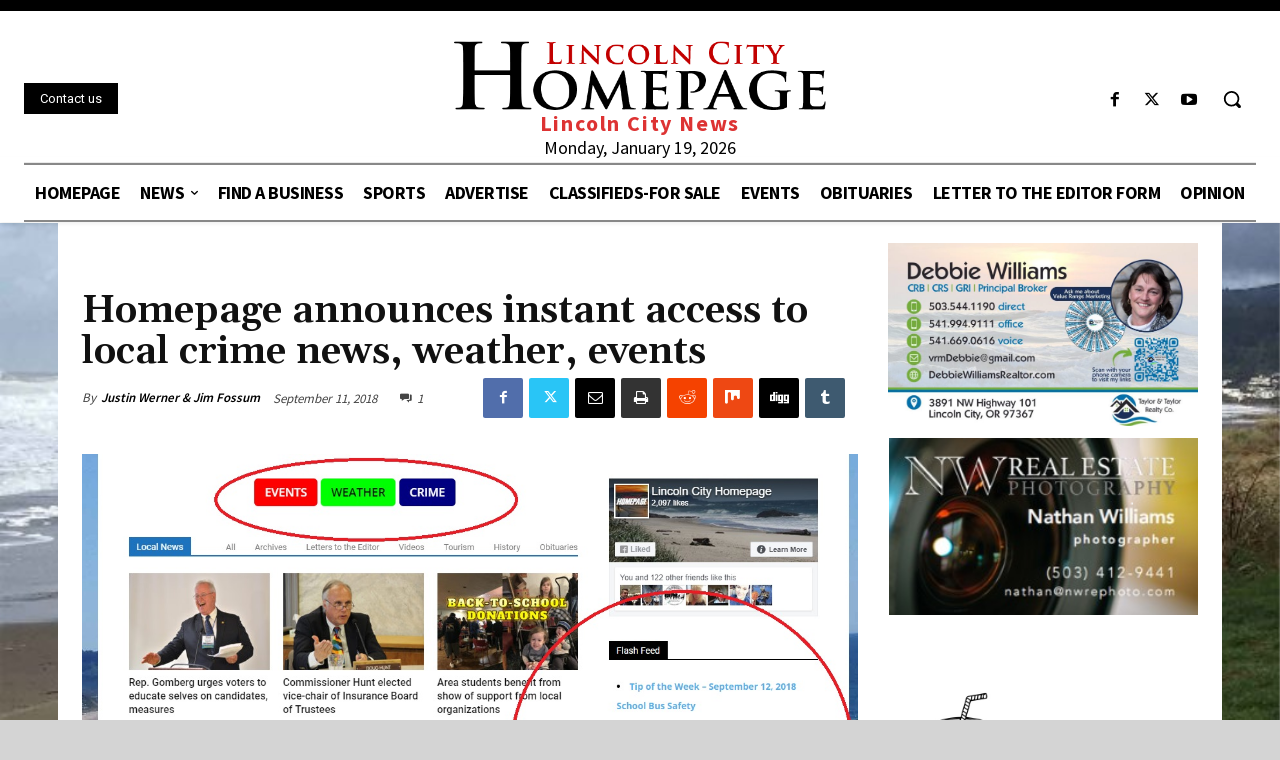

--- FILE ---
content_type: text/html; charset=UTF-8
request_url: https://lincolncityhomepage.com/wp-admin/admin-ajax.php?td_theme_name=Newspaper&v=12.7.3
body_size: -382
content:
{"9997":275}

--- FILE ---
content_type: text/html; charset=utf-8
request_url: https://www.google.com/recaptcha/api2/anchor?ar=1&k=6LcnbYMUAAAAAD7Ka-NwFuij296NOrvdsHb87G9j&co=aHR0cHM6Ly9saW5jb2xuY2l0eWhvbWVwYWdlLmNvbTo0NDM.&hl=en&v=PoyoqOPhxBO7pBk68S4YbpHZ&size=invisible&anchor-ms=20000&execute-ms=30000&cb=l6d3i3wih61r
body_size: 48593
content:
<!DOCTYPE HTML><html dir="ltr" lang="en"><head><meta http-equiv="Content-Type" content="text/html; charset=UTF-8">
<meta http-equiv="X-UA-Compatible" content="IE=edge">
<title>reCAPTCHA</title>
<style type="text/css">
/* cyrillic-ext */
@font-face {
  font-family: 'Roboto';
  font-style: normal;
  font-weight: 400;
  font-stretch: 100%;
  src: url(//fonts.gstatic.com/s/roboto/v48/KFO7CnqEu92Fr1ME7kSn66aGLdTylUAMa3GUBHMdazTgWw.woff2) format('woff2');
  unicode-range: U+0460-052F, U+1C80-1C8A, U+20B4, U+2DE0-2DFF, U+A640-A69F, U+FE2E-FE2F;
}
/* cyrillic */
@font-face {
  font-family: 'Roboto';
  font-style: normal;
  font-weight: 400;
  font-stretch: 100%;
  src: url(//fonts.gstatic.com/s/roboto/v48/KFO7CnqEu92Fr1ME7kSn66aGLdTylUAMa3iUBHMdazTgWw.woff2) format('woff2');
  unicode-range: U+0301, U+0400-045F, U+0490-0491, U+04B0-04B1, U+2116;
}
/* greek-ext */
@font-face {
  font-family: 'Roboto';
  font-style: normal;
  font-weight: 400;
  font-stretch: 100%;
  src: url(//fonts.gstatic.com/s/roboto/v48/KFO7CnqEu92Fr1ME7kSn66aGLdTylUAMa3CUBHMdazTgWw.woff2) format('woff2');
  unicode-range: U+1F00-1FFF;
}
/* greek */
@font-face {
  font-family: 'Roboto';
  font-style: normal;
  font-weight: 400;
  font-stretch: 100%;
  src: url(//fonts.gstatic.com/s/roboto/v48/KFO7CnqEu92Fr1ME7kSn66aGLdTylUAMa3-UBHMdazTgWw.woff2) format('woff2');
  unicode-range: U+0370-0377, U+037A-037F, U+0384-038A, U+038C, U+038E-03A1, U+03A3-03FF;
}
/* math */
@font-face {
  font-family: 'Roboto';
  font-style: normal;
  font-weight: 400;
  font-stretch: 100%;
  src: url(//fonts.gstatic.com/s/roboto/v48/KFO7CnqEu92Fr1ME7kSn66aGLdTylUAMawCUBHMdazTgWw.woff2) format('woff2');
  unicode-range: U+0302-0303, U+0305, U+0307-0308, U+0310, U+0312, U+0315, U+031A, U+0326-0327, U+032C, U+032F-0330, U+0332-0333, U+0338, U+033A, U+0346, U+034D, U+0391-03A1, U+03A3-03A9, U+03B1-03C9, U+03D1, U+03D5-03D6, U+03F0-03F1, U+03F4-03F5, U+2016-2017, U+2034-2038, U+203C, U+2040, U+2043, U+2047, U+2050, U+2057, U+205F, U+2070-2071, U+2074-208E, U+2090-209C, U+20D0-20DC, U+20E1, U+20E5-20EF, U+2100-2112, U+2114-2115, U+2117-2121, U+2123-214F, U+2190, U+2192, U+2194-21AE, U+21B0-21E5, U+21F1-21F2, U+21F4-2211, U+2213-2214, U+2216-22FF, U+2308-230B, U+2310, U+2319, U+231C-2321, U+2336-237A, U+237C, U+2395, U+239B-23B7, U+23D0, U+23DC-23E1, U+2474-2475, U+25AF, U+25B3, U+25B7, U+25BD, U+25C1, U+25CA, U+25CC, U+25FB, U+266D-266F, U+27C0-27FF, U+2900-2AFF, U+2B0E-2B11, U+2B30-2B4C, U+2BFE, U+3030, U+FF5B, U+FF5D, U+1D400-1D7FF, U+1EE00-1EEFF;
}
/* symbols */
@font-face {
  font-family: 'Roboto';
  font-style: normal;
  font-weight: 400;
  font-stretch: 100%;
  src: url(//fonts.gstatic.com/s/roboto/v48/KFO7CnqEu92Fr1ME7kSn66aGLdTylUAMaxKUBHMdazTgWw.woff2) format('woff2');
  unicode-range: U+0001-000C, U+000E-001F, U+007F-009F, U+20DD-20E0, U+20E2-20E4, U+2150-218F, U+2190, U+2192, U+2194-2199, U+21AF, U+21E6-21F0, U+21F3, U+2218-2219, U+2299, U+22C4-22C6, U+2300-243F, U+2440-244A, U+2460-24FF, U+25A0-27BF, U+2800-28FF, U+2921-2922, U+2981, U+29BF, U+29EB, U+2B00-2BFF, U+4DC0-4DFF, U+FFF9-FFFB, U+10140-1018E, U+10190-1019C, U+101A0, U+101D0-101FD, U+102E0-102FB, U+10E60-10E7E, U+1D2C0-1D2D3, U+1D2E0-1D37F, U+1F000-1F0FF, U+1F100-1F1AD, U+1F1E6-1F1FF, U+1F30D-1F30F, U+1F315, U+1F31C, U+1F31E, U+1F320-1F32C, U+1F336, U+1F378, U+1F37D, U+1F382, U+1F393-1F39F, U+1F3A7-1F3A8, U+1F3AC-1F3AF, U+1F3C2, U+1F3C4-1F3C6, U+1F3CA-1F3CE, U+1F3D4-1F3E0, U+1F3ED, U+1F3F1-1F3F3, U+1F3F5-1F3F7, U+1F408, U+1F415, U+1F41F, U+1F426, U+1F43F, U+1F441-1F442, U+1F444, U+1F446-1F449, U+1F44C-1F44E, U+1F453, U+1F46A, U+1F47D, U+1F4A3, U+1F4B0, U+1F4B3, U+1F4B9, U+1F4BB, U+1F4BF, U+1F4C8-1F4CB, U+1F4D6, U+1F4DA, U+1F4DF, U+1F4E3-1F4E6, U+1F4EA-1F4ED, U+1F4F7, U+1F4F9-1F4FB, U+1F4FD-1F4FE, U+1F503, U+1F507-1F50B, U+1F50D, U+1F512-1F513, U+1F53E-1F54A, U+1F54F-1F5FA, U+1F610, U+1F650-1F67F, U+1F687, U+1F68D, U+1F691, U+1F694, U+1F698, U+1F6AD, U+1F6B2, U+1F6B9-1F6BA, U+1F6BC, U+1F6C6-1F6CF, U+1F6D3-1F6D7, U+1F6E0-1F6EA, U+1F6F0-1F6F3, U+1F6F7-1F6FC, U+1F700-1F7FF, U+1F800-1F80B, U+1F810-1F847, U+1F850-1F859, U+1F860-1F887, U+1F890-1F8AD, U+1F8B0-1F8BB, U+1F8C0-1F8C1, U+1F900-1F90B, U+1F93B, U+1F946, U+1F984, U+1F996, U+1F9E9, U+1FA00-1FA6F, U+1FA70-1FA7C, U+1FA80-1FA89, U+1FA8F-1FAC6, U+1FACE-1FADC, U+1FADF-1FAE9, U+1FAF0-1FAF8, U+1FB00-1FBFF;
}
/* vietnamese */
@font-face {
  font-family: 'Roboto';
  font-style: normal;
  font-weight: 400;
  font-stretch: 100%;
  src: url(//fonts.gstatic.com/s/roboto/v48/KFO7CnqEu92Fr1ME7kSn66aGLdTylUAMa3OUBHMdazTgWw.woff2) format('woff2');
  unicode-range: U+0102-0103, U+0110-0111, U+0128-0129, U+0168-0169, U+01A0-01A1, U+01AF-01B0, U+0300-0301, U+0303-0304, U+0308-0309, U+0323, U+0329, U+1EA0-1EF9, U+20AB;
}
/* latin-ext */
@font-face {
  font-family: 'Roboto';
  font-style: normal;
  font-weight: 400;
  font-stretch: 100%;
  src: url(//fonts.gstatic.com/s/roboto/v48/KFO7CnqEu92Fr1ME7kSn66aGLdTylUAMa3KUBHMdazTgWw.woff2) format('woff2');
  unicode-range: U+0100-02BA, U+02BD-02C5, U+02C7-02CC, U+02CE-02D7, U+02DD-02FF, U+0304, U+0308, U+0329, U+1D00-1DBF, U+1E00-1E9F, U+1EF2-1EFF, U+2020, U+20A0-20AB, U+20AD-20C0, U+2113, U+2C60-2C7F, U+A720-A7FF;
}
/* latin */
@font-face {
  font-family: 'Roboto';
  font-style: normal;
  font-weight: 400;
  font-stretch: 100%;
  src: url(//fonts.gstatic.com/s/roboto/v48/KFO7CnqEu92Fr1ME7kSn66aGLdTylUAMa3yUBHMdazQ.woff2) format('woff2');
  unicode-range: U+0000-00FF, U+0131, U+0152-0153, U+02BB-02BC, U+02C6, U+02DA, U+02DC, U+0304, U+0308, U+0329, U+2000-206F, U+20AC, U+2122, U+2191, U+2193, U+2212, U+2215, U+FEFF, U+FFFD;
}
/* cyrillic-ext */
@font-face {
  font-family: 'Roboto';
  font-style: normal;
  font-weight: 500;
  font-stretch: 100%;
  src: url(//fonts.gstatic.com/s/roboto/v48/KFO7CnqEu92Fr1ME7kSn66aGLdTylUAMa3GUBHMdazTgWw.woff2) format('woff2');
  unicode-range: U+0460-052F, U+1C80-1C8A, U+20B4, U+2DE0-2DFF, U+A640-A69F, U+FE2E-FE2F;
}
/* cyrillic */
@font-face {
  font-family: 'Roboto';
  font-style: normal;
  font-weight: 500;
  font-stretch: 100%;
  src: url(//fonts.gstatic.com/s/roboto/v48/KFO7CnqEu92Fr1ME7kSn66aGLdTylUAMa3iUBHMdazTgWw.woff2) format('woff2');
  unicode-range: U+0301, U+0400-045F, U+0490-0491, U+04B0-04B1, U+2116;
}
/* greek-ext */
@font-face {
  font-family: 'Roboto';
  font-style: normal;
  font-weight: 500;
  font-stretch: 100%;
  src: url(//fonts.gstatic.com/s/roboto/v48/KFO7CnqEu92Fr1ME7kSn66aGLdTylUAMa3CUBHMdazTgWw.woff2) format('woff2');
  unicode-range: U+1F00-1FFF;
}
/* greek */
@font-face {
  font-family: 'Roboto';
  font-style: normal;
  font-weight: 500;
  font-stretch: 100%;
  src: url(//fonts.gstatic.com/s/roboto/v48/KFO7CnqEu92Fr1ME7kSn66aGLdTylUAMa3-UBHMdazTgWw.woff2) format('woff2');
  unicode-range: U+0370-0377, U+037A-037F, U+0384-038A, U+038C, U+038E-03A1, U+03A3-03FF;
}
/* math */
@font-face {
  font-family: 'Roboto';
  font-style: normal;
  font-weight: 500;
  font-stretch: 100%;
  src: url(//fonts.gstatic.com/s/roboto/v48/KFO7CnqEu92Fr1ME7kSn66aGLdTylUAMawCUBHMdazTgWw.woff2) format('woff2');
  unicode-range: U+0302-0303, U+0305, U+0307-0308, U+0310, U+0312, U+0315, U+031A, U+0326-0327, U+032C, U+032F-0330, U+0332-0333, U+0338, U+033A, U+0346, U+034D, U+0391-03A1, U+03A3-03A9, U+03B1-03C9, U+03D1, U+03D5-03D6, U+03F0-03F1, U+03F4-03F5, U+2016-2017, U+2034-2038, U+203C, U+2040, U+2043, U+2047, U+2050, U+2057, U+205F, U+2070-2071, U+2074-208E, U+2090-209C, U+20D0-20DC, U+20E1, U+20E5-20EF, U+2100-2112, U+2114-2115, U+2117-2121, U+2123-214F, U+2190, U+2192, U+2194-21AE, U+21B0-21E5, U+21F1-21F2, U+21F4-2211, U+2213-2214, U+2216-22FF, U+2308-230B, U+2310, U+2319, U+231C-2321, U+2336-237A, U+237C, U+2395, U+239B-23B7, U+23D0, U+23DC-23E1, U+2474-2475, U+25AF, U+25B3, U+25B7, U+25BD, U+25C1, U+25CA, U+25CC, U+25FB, U+266D-266F, U+27C0-27FF, U+2900-2AFF, U+2B0E-2B11, U+2B30-2B4C, U+2BFE, U+3030, U+FF5B, U+FF5D, U+1D400-1D7FF, U+1EE00-1EEFF;
}
/* symbols */
@font-face {
  font-family: 'Roboto';
  font-style: normal;
  font-weight: 500;
  font-stretch: 100%;
  src: url(//fonts.gstatic.com/s/roboto/v48/KFO7CnqEu92Fr1ME7kSn66aGLdTylUAMaxKUBHMdazTgWw.woff2) format('woff2');
  unicode-range: U+0001-000C, U+000E-001F, U+007F-009F, U+20DD-20E0, U+20E2-20E4, U+2150-218F, U+2190, U+2192, U+2194-2199, U+21AF, U+21E6-21F0, U+21F3, U+2218-2219, U+2299, U+22C4-22C6, U+2300-243F, U+2440-244A, U+2460-24FF, U+25A0-27BF, U+2800-28FF, U+2921-2922, U+2981, U+29BF, U+29EB, U+2B00-2BFF, U+4DC0-4DFF, U+FFF9-FFFB, U+10140-1018E, U+10190-1019C, U+101A0, U+101D0-101FD, U+102E0-102FB, U+10E60-10E7E, U+1D2C0-1D2D3, U+1D2E0-1D37F, U+1F000-1F0FF, U+1F100-1F1AD, U+1F1E6-1F1FF, U+1F30D-1F30F, U+1F315, U+1F31C, U+1F31E, U+1F320-1F32C, U+1F336, U+1F378, U+1F37D, U+1F382, U+1F393-1F39F, U+1F3A7-1F3A8, U+1F3AC-1F3AF, U+1F3C2, U+1F3C4-1F3C6, U+1F3CA-1F3CE, U+1F3D4-1F3E0, U+1F3ED, U+1F3F1-1F3F3, U+1F3F5-1F3F7, U+1F408, U+1F415, U+1F41F, U+1F426, U+1F43F, U+1F441-1F442, U+1F444, U+1F446-1F449, U+1F44C-1F44E, U+1F453, U+1F46A, U+1F47D, U+1F4A3, U+1F4B0, U+1F4B3, U+1F4B9, U+1F4BB, U+1F4BF, U+1F4C8-1F4CB, U+1F4D6, U+1F4DA, U+1F4DF, U+1F4E3-1F4E6, U+1F4EA-1F4ED, U+1F4F7, U+1F4F9-1F4FB, U+1F4FD-1F4FE, U+1F503, U+1F507-1F50B, U+1F50D, U+1F512-1F513, U+1F53E-1F54A, U+1F54F-1F5FA, U+1F610, U+1F650-1F67F, U+1F687, U+1F68D, U+1F691, U+1F694, U+1F698, U+1F6AD, U+1F6B2, U+1F6B9-1F6BA, U+1F6BC, U+1F6C6-1F6CF, U+1F6D3-1F6D7, U+1F6E0-1F6EA, U+1F6F0-1F6F3, U+1F6F7-1F6FC, U+1F700-1F7FF, U+1F800-1F80B, U+1F810-1F847, U+1F850-1F859, U+1F860-1F887, U+1F890-1F8AD, U+1F8B0-1F8BB, U+1F8C0-1F8C1, U+1F900-1F90B, U+1F93B, U+1F946, U+1F984, U+1F996, U+1F9E9, U+1FA00-1FA6F, U+1FA70-1FA7C, U+1FA80-1FA89, U+1FA8F-1FAC6, U+1FACE-1FADC, U+1FADF-1FAE9, U+1FAF0-1FAF8, U+1FB00-1FBFF;
}
/* vietnamese */
@font-face {
  font-family: 'Roboto';
  font-style: normal;
  font-weight: 500;
  font-stretch: 100%;
  src: url(//fonts.gstatic.com/s/roboto/v48/KFO7CnqEu92Fr1ME7kSn66aGLdTylUAMa3OUBHMdazTgWw.woff2) format('woff2');
  unicode-range: U+0102-0103, U+0110-0111, U+0128-0129, U+0168-0169, U+01A0-01A1, U+01AF-01B0, U+0300-0301, U+0303-0304, U+0308-0309, U+0323, U+0329, U+1EA0-1EF9, U+20AB;
}
/* latin-ext */
@font-face {
  font-family: 'Roboto';
  font-style: normal;
  font-weight: 500;
  font-stretch: 100%;
  src: url(//fonts.gstatic.com/s/roboto/v48/KFO7CnqEu92Fr1ME7kSn66aGLdTylUAMa3KUBHMdazTgWw.woff2) format('woff2');
  unicode-range: U+0100-02BA, U+02BD-02C5, U+02C7-02CC, U+02CE-02D7, U+02DD-02FF, U+0304, U+0308, U+0329, U+1D00-1DBF, U+1E00-1E9F, U+1EF2-1EFF, U+2020, U+20A0-20AB, U+20AD-20C0, U+2113, U+2C60-2C7F, U+A720-A7FF;
}
/* latin */
@font-face {
  font-family: 'Roboto';
  font-style: normal;
  font-weight: 500;
  font-stretch: 100%;
  src: url(//fonts.gstatic.com/s/roboto/v48/KFO7CnqEu92Fr1ME7kSn66aGLdTylUAMa3yUBHMdazQ.woff2) format('woff2');
  unicode-range: U+0000-00FF, U+0131, U+0152-0153, U+02BB-02BC, U+02C6, U+02DA, U+02DC, U+0304, U+0308, U+0329, U+2000-206F, U+20AC, U+2122, U+2191, U+2193, U+2212, U+2215, U+FEFF, U+FFFD;
}
/* cyrillic-ext */
@font-face {
  font-family: 'Roboto';
  font-style: normal;
  font-weight: 900;
  font-stretch: 100%;
  src: url(//fonts.gstatic.com/s/roboto/v48/KFO7CnqEu92Fr1ME7kSn66aGLdTylUAMa3GUBHMdazTgWw.woff2) format('woff2');
  unicode-range: U+0460-052F, U+1C80-1C8A, U+20B4, U+2DE0-2DFF, U+A640-A69F, U+FE2E-FE2F;
}
/* cyrillic */
@font-face {
  font-family: 'Roboto';
  font-style: normal;
  font-weight: 900;
  font-stretch: 100%;
  src: url(//fonts.gstatic.com/s/roboto/v48/KFO7CnqEu92Fr1ME7kSn66aGLdTylUAMa3iUBHMdazTgWw.woff2) format('woff2');
  unicode-range: U+0301, U+0400-045F, U+0490-0491, U+04B0-04B1, U+2116;
}
/* greek-ext */
@font-face {
  font-family: 'Roboto';
  font-style: normal;
  font-weight: 900;
  font-stretch: 100%;
  src: url(//fonts.gstatic.com/s/roboto/v48/KFO7CnqEu92Fr1ME7kSn66aGLdTylUAMa3CUBHMdazTgWw.woff2) format('woff2');
  unicode-range: U+1F00-1FFF;
}
/* greek */
@font-face {
  font-family: 'Roboto';
  font-style: normal;
  font-weight: 900;
  font-stretch: 100%;
  src: url(//fonts.gstatic.com/s/roboto/v48/KFO7CnqEu92Fr1ME7kSn66aGLdTylUAMa3-UBHMdazTgWw.woff2) format('woff2');
  unicode-range: U+0370-0377, U+037A-037F, U+0384-038A, U+038C, U+038E-03A1, U+03A3-03FF;
}
/* math */
@font-face {
  font-family: 'Roboto';
  font-style: normal;
  font-weight: 900;
  font-stretch: 100%;
  src: url(//fonts.gstatic.com/s/roboto/v48/KFO7CnqEu92Fr1ME7kSn66aGLdTylUAMawCUBHMdazTgWw.woff2) format('woff2');
  unicode-range: U+0302-0303, U+0305, U+0307-0308, U+0310, U+0312, U+0315, U+031A, U+0326-0327, U+032C, U+032F-0330, U+0332-0333, U+0338, U+033A, U+0346, U+034D, U+0391-03A1, U+03A3-03A9, U+03B1-03C9, U+03D1, U+03D5-03D6, U+03F0-03F1, U+03F4-03F5, U+2016-2017, U+2034-2038, U+203C, U+2040, U+2043, U+2047, U+2050, U+2057, U+205F, U+2070-2071, U+2074-208E, U+2090-209C, U+20D0-20DC, U+20E1, U+20E5-20EF, U+2100-2112, U+2114-2115, U+2117-2121, U+2123-214F, U+2190, U+2192, U+2194-21AE, U+21B0-21E5, U+21F1-21F2, U+21F4-2211, U+2213-2214, U+2216-22FF, U+2308-230B, U+2310, U+2319, U+231C-2321, U+2336-237A, U+237C, U+2395, U+239B-23B7, U+23D0, U+23DC-23E1, U+2474-2475, U+25AF, U+25B3, U+25B7, U+25BD, U+25C1, U+25CA, U+25CC, U+25FB, U+266D-266F, U+27C0-27FF, U+2900-2AFF, U+2B0E-2B11, U+2B30-2B4C, U+2BFE, U+3030, U+FF5B, U+FF5D, U+1D400-1D7FF, U+1EE00-1EEFF;
}
/* symbols */
@font-face {
  font-family: 'Roboto';
  font-style: normal;
  font-weight: 900;
  font-stretch: 100%;
  src: url(//fonts.gstatic.com/s/roboto/v48/KFO7CnqEu92Fr1ME7kSn66aGLdTylUAMaxKUBHMdazTgWw.woff2) format('woff2');
  unicode-range: U+0001-000C, U+000E-001F, U+007F-009F, U+20DD-20E0, U+20E2-20E4, U+2150-218F, U+2190, U+2192, U+2194-2199, U+21AF, U+21E6-21F0, U+21F3, U+2218-2219, U+2299, U+22C4-22C6, U+2300-243F, U+2440-244A, U+2460-24FF, U+25A0-27BF, U+2800-28FF, U+2921-2922, U+2981, U+29BF, U+29EB, U+2B00-2BFF, U+4DC0-4DFF, U+FFF9-FFFB, U+10140-1018E, U+10190-1019C, U+101A0, U+101D0-101FD, U+102E0-102FB, U+10E60-10E7E, U+1D2C0-1D2D3, U+1D2E0-1D37F, U+1F000-1F0FF, U+1F100-1F1AD, U+1F1E6-1F1FF, U+1F30D-1F30F, U+1F315, U+1F31C, U+1F31E, U+1F320-1F32C, U+1F336, U+1F378, U+1F37D, U+1F382, U+1F393-1F39F, U+1F3A7-1F3A8, U+1F3AC-1F3AF, U+1F3C2, U+1F3C4-1F3C6, U+1F3CA-1F3CE, U+1F3D4-1F3E0, U+1F3ED, U+1F3F1-1F3F3, U+1F3F5-1F3F7, U+1F408, U+1F415, U+1F41F, U+1F426, U+1F43F, U+1F441-1F442, U+1F444, U+1F446-1F449, U+1F44C-1F44E, U+1F453, U+1F46A, U+1F47D, U+1F4A3, U+1F4B0, U+1F4B3, U+1F4B9, U+1F4BB, U+1F4BF, U+1F4C8-1F4CB, U+1F4D6, U+1F4DA, U+1F4DF, U+1F4E3-1F4E6, U+1F4EA-1F4ED, U+1F4F7, U+1F4F9-1F4FB, U+1F4FD-1F4FE, U+1F503, U+1F507-1F50B, U+1F50D, U+1F512-1F513, U+1F53E-1F54A, U+1F54F-1F5FA, U+1F610, U+1F650-1F67F, U+1F687, U+1F68D, U+1F691, U+1F694, U+1F698, U+1F6AD, U+1F6B2, U+1F6B9-1F6BA, U+1F6BC, U+1F6C6-1F6CF, U+1F6D3-1F6D7, U+1F6E0-1F6EA, U+1F6F0-1F6F3, U+1F6F7-1F6FC, U+1F700-1F7FF, U+1F800-1F80B, U+1F810-1F847, U+1F850-1F859, U+1F860-1F887, U+1F890-1F8AD, U+1F8B0-1F8BB, U+1F8C0-1F8C1, U+1F900-1F90B, U+1F93B, U+1F946, U+1F984, U+1F996, U+1F9E9, U+1FA00-1FA6F, U+1FA70-1FA7C, U+1FA80-1FA89, U+1FA8F-1FAC6, U+1FACE-1FADC, U+1FADF-1FAE9, U+1FAF0-1FAF8, U+1FB00-1FBFF;
}
/* vietnamese */
@font-face {
  font-family: 'Roboto';
  font-style: normal;
  font-weight: 900;
  font-stretch: 100%;
  src: url(//fonts.gstatic.com/s/roboto/v48/KFO7CnqEu92Fr1ME7kSn66aGLdTylUAMa3OUBHMdazTgWw.woff2) format('woff2');
  unicode-range: U+0102-0103, U+0110-0111, U+0128-0129, U+0168-0169, U+01A0-01A1, U+01AF-01B0, U+0300-0301, U+0303-0304, U+0308-0309, U+0323, U+0329, U+1EA0-1EF9, U+20AB;
}
/* latin-ext */
@font-face {
  font-family: 'Roboto';
  font-style: normal;
  font-weight: 900;
  font-stretch: 100%;
  src: url(//fonts.gstatic.com/s/roboto/v48/KFO7CnqEu92Fr1ME7kSn66aGLdTylUAMa3KUBHMdazTgWw.woff2) format('woff2');
  unicode-range: U+0100-02BA, U+02BD-02C5, U+02C7-02CC, U+02CE-02D7, U+02DD-02FF, U+0304, U+0308, U+0329, U+1D00-1DBF, U+1E00-1E9F, U+1EF2-1EFF, U+2020, U+20A0-20AB, U+20AD-20C0, U+2113, U+2C60-2C7F, U+A720-A7FF;
}
/* latin */
@font-face {
  font-family: 'Roboto';
  font-style: normal;
  font-weight: 900;
  font-stretch: 100%;
  src: url(//fonts.gstatic.com/s/roboto/v48/KFO7CnqEu92Fr1ME7kSn66aGLdTylUAMa3yUBHMdazQ.woff2) format('woff2');
  unicode-range: U+0000-00FF, U+0131, U+0152-0153, U+02BB-02BC, U+02C6, U+02DA, U+02DC, U+0304, U+0308, U+0329, U+2000-206F, U+20AC, U+2122, U+2191, U+2193, U+2212, U+2215, U+FEFF, U+FFFD;
}

</style>
<link rel="stylesheet" type="text/css" href="https://www.gstatic.com/recaptcha/releases/PoyoqOPhxBO7pBk68S4YbpHZ/styles__ltr.css">
<script nonce="GHgxtQeOBp2RL548ctJetQ" type="text/javascript">window['__recaptcha_api'] = 'https://www.google.com/recaptcha/api2/';</script>
<script type="text/javascript" src="https://www.gstatic.com/recaptcha/releases/PoyoqOPhxBO7pBk68S4YbpHZ/recaptcha__en.js" nonce="GHgxtQeOBp2RL548ctJetQ">
      
    </script></head>
<body><div id="rc-anchor-alert" class="rc-anchor-alert"></div>
<input type="hidden" id="recaptcha-token" value="[base64]">
<script type="text/javascript" nonce="GHgxtQeOBp2RL548ctJetQ">
      recaptcha.anchor.Main.init("[\x22ainput\x22,[\x22bgdata\x22,\x22\x22,\[base64]/[base64]/[base64]/[base64]/[base64]/[base64]/[base64]/[base64]/[base64]/[base64]\\u003d\x22,\[base64]\\u003d\\u003d\x22,\x22wqdZw5rDusOxw4vDicKGwqEsw6tzw4jDk8KSUTPCnMODOcOOwp9TRcKxVBs4w5xaw5jCh8KrKxJowqYBw4XClGtaw6BYIgdDLMKGLBfClsOZworDtGzCpyUkVGwsIcKWf8OCwqXDqwZidFPCu8OlDcOheEB1BTlzw6/CnW8nD3oKw6rDt8OMw5ZVwrjDsUseWwk/w7PDpSU4woXDqMOAw7Asw7EgHn7CtsOGTMOIw7ssHMKsw5lYYj/DusOZc8OZWcOjQxfCg2PCuwTDsWvCisK0GsKyEsO1EFHDgy7DuATDqcOAwovCoMKlw4QAWcOow7BZOCLDhEnClmnCnEjDpQMObVXDtMOcw5HDrcKswp/Ch21IYmzCgGZXT8Kww5/Cv8KzwozCgRfDjxg+fFQGFFl7Um/DkFDCmcK3wozClsKoNsOuwqjDrcOje33Dnk/[base64]/CtcO+w5wsRlYAw7Qbwp7Clz7Cvg/[base64]/DrcKNC8KqwqvCtcOvVGcDdSMQScKxV8OIw7PDuGHDjgwVwrvClsKxw6bDqRrDplHCnRLCh0HColsVw6Ucwoslw6h/[base64]/OMOEw6/DoAlnG1vCgnAcMMKODcKJLcKhEXvDlDR+woPCusO9PGPCiVEdZsOHH8Kfwo8zaVDDsg58w7bCqBxiwrPDtkkhXcK3YMOzHSfCtMOSwpjDsmbDlkUfM8OEwozDtMObNRrCssOBCcOvw6Y9Z3DDnWgEw6/Dr3Ivw7VowrcGwqLCt8K3wq/CvA8/wq3DqigUB8K3JRccV8OvGFdHwqQZw7ASMy/DinfCssOrw5Nrw5zDl8KDw4JSwrJqw5hiw6bCv8KSZMK/K1hcTH/[base64]/wovDoXADwq0kw7nCtS3CuTvDsAXDhsOJVcKlw6c4wosSw7Qoe8O0wq3Csg0CYsKBSE/[base64]/[base64]/[base64]/YMK5MGEuwpHDjMKxNkvDqcObw7crw6tQwphCU13DlVrDm1/DsSohKwhbT8KiKsKIwrYxLBjDisKUw67Cq8K6E1/DlTvCq8K/FsKVFgnCmMK+w60yw6UcwoHDhXcUwrfCuwPCjcKQwoNEITFxw5ovwpDDjcOiOBrDlDbDsMKTdcOFFUV7wrbDohHCgzYddsObw6NOaMORVnE/wq88fcOmfMKSKsOnPREfw4Yiw7bDvcOSwobCnsO4wrICw5jDisKaf8KMOsOrMSHCtHjDjmHDiUcjwo7Dr8KKw44Awq7CvsKKKMOtw7Zww5nDjMO8w7LDhcKnw4DDpFLCoyXDn2RfF8KcAsO/SQpWwrsMwoZ7w7zDrMOUHkHCqXxIL8KnFy/DiTYOJcOcwoPCj8K6wpbDlsONUB7CvMK8wpIkw6zDiU7DrAA3wr7DpUg5wqnCm8ORW8KRwqTCj8KgEDgUwo7ChEIdCsOewrsgacOow7BDe19zHMOLa8KuZFnDuSNdwoZLw53Dk8OLwrENacO+w4XCq8Oswq3DnVbDlQRiwonCtsOBwoDDoMO6WcK4woJ/[base64]/[base64]/CrcOnwqDCjMKNEsKww7tLw5wUVXVpaClcw4JPw5DDvGHDosOZwqvChcK9wpvDtsKbQ1ZFEzsbKF5cA2DDucK+woYUw5tSMMKiOcOpw5fCq8KhJcO9wrXCrEYOHsOdHG/[base64]/Cln96woDCmkfCrDXCpcKoSlfDmlBbLsOuw693w4gJAcO+IlgGTsOVcsK4w6Zdw7VoPhZpdsO9w4PCr8OWI8KUOCrDucKOD8KKw47DjcOtw71Ow7/[base64]/Cp8KAw6TDvHfCtGsBw5QlwoAFw4vCpcKDwo/Dv8OJb8KbN8Kvw75wwrDCrcKgwqNIwr/[base64]/w5o3w73CgsOLf8OYw5oowq1uNMK/[base64]/[base64]/CnUTDkgTDvsO1EsK3Xm9nwoUJSAEvEcOVw7YLGMK6w7TCoMOsKQcQW8KQw6vCkH9rwonCsCXCogt/w7c0Dw8Uwp7DvS94Iz/DqCMww7TDtHXDkGNWw6l7NMO6w4TDpQTCk8K/w4oUwpDCu1QNwqxZXsOfVMKOWsKjen3DkEF+LF40PcKHGQ4aw47CgmfDuMK/w4XDscK3Sx8Lw79Xw6FFUiYIw6HDrjnCosOtHHDCty/Co2bCmcOMJ0p8SEcdwozCrMO+NcKnw4LCtcKDIcKIesOKQ0HCusOMOULCi8OAI1t8w7Mbaxg2wrBTw5AFO8ORw4kQw4zCpMOXwpImG2XCgX5WPEjDllvDqsKJw6/[base64]/wq41wrDDncO4w7fDuXEhw4Qgw4rDhDAQTMOKwqArXMKoYxLCuDDDjEsXfMKjXH3CggphHcKyesKiw4PCsUfDrV8JwqMkwpJUw4pmw5rCkcOzw4vChsOie13Ds30xd25AOgcHwpEdwowuwoprw4Z9Cl/ChR7CmsO1wo4+w7paw6fDmUc5w5TCu3jDnsOOw4TCuAvDoB3CtMOgKj9fccOaw5Rjw6jClsO/wo0Qwpl4w5AfcMOuwqjDrMKJFnjCiMK3wog2wpXDjxpbw5bDt8K/MkIcXhbCngBNYcOrD2LDssKrwp/CvCHCmcO4w4PCj8KqwrI/dsKGQ8OBB8OLwobDi1k4wrgJwrvCr0Y9EMKfcsKHYWvCg1oXZcKdworCm8OsKg1bOxzClhjCgkbCjDkhasOaG8Ozc3fDtVjDmSrClFzDoMOqdsOFwqvCs8O7wogoPjzCjcOfD8OswpTChMK/IMO+fShIO0XDm8OoVcOXJ1Agw5xxw7TDtxYNw4vDhMKaw6kww4gMaH4RIiFVw4BBw4bCtHcXS8Kuw7jCjSgTZibDjDcVLMKhdcObUwDDicOEwrBDMMKGDh4Aw7QXw53CgMOMVD/CnELDi8OQQGAvw7/CjsOfw5LCkMO5wqDCiH85w67CtTDCg8OyN3B0aCE2wqzClsOPw4nCn8K+w7I7axsnV0QrwrzClVfDo0fCpsO8wovChsKrV1TCgUDCsMOxw6/DhsKgwp4cExPCkjIzQSXDq8O7AEfChljCmMO/worCkUx5WRl1w6zDhWfChD5lGHlWw7rDuDNxdy9DGsKhYMOWQi/[base64]/CkSHCk8K0K8OaMmjDpcK/fcOjBsOQw4cNw4zCjsKDBCUuY8KZWlsDwpBCw6x2cRAvX8KgdSVmdMK3GRnCp0DCjcKywqliw5HCgMOYw7/CqsKbJUBywqUbcMKLERXDoMKpwoBDbANJwqfCtgTDryoRNcOrwptqwo5ObcKKRMOHwrvDlxM5bz9hU3TChADCl2vCg8OhwoPDhMKeH8KeKWtmwrjDjh8uPcKcw6bCj08rIELCvhJpwqR+FMOpDhnDt8ONIMKmQhB8cC0YZsOqFCXCmMO4w7A6CnQ6w4/CvGEZwojDssOTEwgcUEFJwpJow7XCkcO5w4nDlynDj8OkVcOVwoXDj37DtmDDv15aKsKrQxzDnMKxd8O2woNUwrvDmA/ClcKlwptCw5FKwpvCrHlQYMK6OVMqwrN/w4UTwp3DplMzS8KNwrtowr3DssORw6DCvDMLDm/Dh8K6wo0Mw5nCjX9BW8KnXcK6w5pcwq0wYATDgsOkwqjDpjh4w5HChWIOw6rDikYlwqbDnhgKwrRNDxnDqGrDhsOGwozCpMOewppYw53Cm8Kha0PDt8KnKMK3wphRwq4yw5/[base64]/[base64]/DvBXDosOxI8KTC8OBbhpMOMOgw7LCl8O3w5QJC8OWW8OESMK4DsOOwqoEwolXw7XCrnBSwrHDgX5pw63CkTFww6LDtW57KXBfZ8Kqw5k5BsKGCcOHdMO+LcO8SkkDw5pnMj/[base64]/XMOZK1TCuMKNwqnDkQ7DocOpwqJUw4ROX8OGasKOw6rDg8KyZ0PCkcOXw5PDlsKWNyHCo0/DnitDwpRjwq/CvsOSQmfDtw/CnMOFLwPCrcOzwo0HLsO6wosAw4EDRxMhSMKLFmTCusO5w49Uw5TClcKxw5wXBDvDnF7CjgVxw7kJwoseLx8uw59JJgHDnxUuw7vDgsKWDSBYwpc6w5YowpTDlyPChz/[base64]/wq4RwoTCjUlrOGgqecKdGXIhR8OmwpATwpUUw6UqwpoqQBTDhB1UA8OobsKJw6/CnsOKw5rCrGsACMOpw7Z5C8OiNhwQRHQTwoICwrp0wqzCkMKBGsOHw5XDs8OyXBE9dU/DusOTw4k1w5FIwqPDmTzCo8KPwo0lwpPClA/CssOoHDQnIlrDpcOlTSgSw7/DpQ3CgsOaw4dPL1ACwpAjNcKOb8Oew44SwqwUGMKpw5HCkcOUN8KWwrl0N2DDrTFhJcKbURTCuHgjwo3CiGxVw4ZePsKOf0XCpz3Cu8OuSk3Cql0Ow7xSecKYB8KOVVp2dgjCkVfCssKvSULCqEvDi2Z7G8O3w4omw7LDjMKjEQw4GjMpRMOFw7LDhsKUwrjDsnk/w7drMS7Cn8OMPiPDn8Ozwps/[base64]/Duyx6LQ8qb8KZwobDocO/blvCqUDCtSleQcOSw53DtMK2woDCkk44wp7CrsO7e8OhwqYeMAjDhcOQUwc/[base64]/[base64]/CncKxMsOBwrbCgcOecMK8JVIoMsKGMErDvGvDqCLDmcKOGMOjTcO/wosKwrPCgWbCm8OawqrDtcOaYntOwrAGwqHDqsKdwqUaAk4Je8KXIB7DjcKnQhbCusO6b8O6EwzDljk1asKtw5jCojTDhcOSQUccwqUOw5QVwpJXXl1Kwo0tw5/DjmkFNcOhTMOIwp1nKBocXhLDnTh4wr/[base64]/[base64]/[base64]/[base64]/DlsOmNsO4TcOEwoLCl8K7wp/CtS8ow5Jaw6AlVGIBwrnDqcK+Kkg3TcOUwoVaR8KJwqbChxXDtcKlPsK2cMKlcMKVWMKgw4Rvwppxw4hVw44/wrIJVR/[base64]/[base64]/CgnIBLQzCpxDCnFRTIRVKScObNMObw6deAkbCuy15D8KPUDlVwpQZw6TDlsKmIsKYwpjDssKEwrlew6pZf8K+DWfCt8OsacO8w7zDqyHClMOnwpMkHcOvOB/CoMOWEE1QE8Oiw6TCpB7DpcOyFAQMwojDv3TCn8OIwqTDucObcwjDr8KPw6LCo2nClH4dw6jDk8KRwqAgw7EWwrfCrcOnwrzCrmnCgcKVw5rDikwrw6t/w5klwprDr8KJWcK3w6kGGsKCT8KYWj7CgsKywpZQwqTCsWDDmy8adk/[base64]/UnUmUMK2w5PDvSATH0ABwqnDocOmJ8OkLUc/KcKtwpnDkMKow7BHw47Dg8KOKmnDtF1icQN/YcOow4ZSwofDvnbDgcKkMMKCUcOHRw9/wqgDWThvUllwwoA3w57DtsK/OcKmwo3DiWfCpsO9NsOcw7tew40fw6AFcl5SORnDshVaZ8Kkwp15RAvCl8OKUkBmw7NTacOmP8OxdyYkw7BhCcOcw5fCgMKTdwvDkMOKCnc2w78BdRhzasKIwpfCvkpdMsO/[base64]/DgmABBlLCjkPDkWMVw7E5RkrCrsO0w5nDisOTwoNsKsOmI8OHIcO9ecOgwrgawoZuFsKKw5tYwqPDtEVPO8OPTMOOIcKHNBzCoMKCPzDCj8KJwr3DslHDoFg9VcO9wpXCnjtCcgRCwqnCmsOXw4QEw5Icwq/CtCUsw6nDocOdwoQsKlXDpsKvek1dQnbDvsOCwpZWwrMqH8KSfzvChEwAEMK+w5bDn1hjG00Qw7HClyx4w48KwqjCh07DtF54N8Ksf3TCosKlwp0fYT/DuBfCsx5uwqLDscK6ccONwoRXw6nCg8OsN2cvPcOrw47DqcKFY8OfNAvDuWFmZMKMw53DjSdnw54EwoEsYU3DtcO4Uj3Don5MKsObw7w5NUHCvXLCm8Okw53Dp07Cg8K8w7sVw7/DjgAyDX4JZlxqw59gw6/[base64]/KDEaLMKEWEzDvmECw4/CvF1URMODwr0OFTXDgElIw5PDl8ODwroPwqxpwp/[base64]/[base64]/DmVsOZg3Cl8OGMMOjwq/Cg8KyEcOSwrfDi8O/w4kcfkZlb2gQFgcgw6bCicO/wrDDsnIPAA0ZwpfCriVxc8OWVl56RcO5J3MAWDLCgcO+wpEJd1TDqHTDl1/Ck8OPR8OPw4cQdsOnw5vDoHvDjBrDphPDj8ODUVx6w4M/w5zDo1vDlTMWw5tBdTUtZsKSKcOrw5XCmsOiTUfDnMKcZMOew54qccKVw6A6w7zCjhItWcO/JBRAUsOrw5dlw5bCizTCrlMhBybDicKxwr88wofCmHTCicKwwqZ4wr5TZg7CtyAqwqfCiMKeHMKOw791w65zS8OgZVIFw4/CkSLDvcOew4gJf103Xm3CtDzCni4fw7fDozrCiMOWb3LCicK2f27Cl8KMLUVHw6/DmsKEwqjDrcOYA1EJZMObw4hcHk95w70NO8Kbe8KSw4lYWcKvADEmfsO5FsKYw73Cm8OHw6Q+UMONA0jCqcKgFj3Cr8Kwwr7Co2zCvsKvP1NxLMOCw4DDrl0Ww4nCgcOAdsODwoFvNMO3Fl/[base64]/[base64]/wpNKw6/Dp8KHwofCvcKkw47CksKySkHDiht0Q8KIBlxYTMOQNsKewqDDhsOjQSLCmlLDoSjCthMUwotsw7c/[base64]/CgcOhayoRZ8KNw5HDo0PCvn0iCcKPFmIbU17CnHoRRG3DrAzDmsOVw7/[base64]/CtmlrwrEbw5FOwpVow60rw5bDrMO3VsK1DMKIwonCtMO0wop0b8OZHgTCtMOcw5fCucKQwrQTOXHCrVjCr8O4CS0awpzDsMKGDErClVzDsi1mw4DCpcOESj1ibkMZwqgiw57CqhQAw5R9asKIwqgYw4hVw6PCsBNQw4hOwqrDomNYBcKFBcKbAF7Dp0l1ccOjwpdXwp/CqDd8w5p2wqUvVMKdwpRKwoXDk8Oewr8eY27CvlvCg8KrcXLCnsOWMHbDiMKrwpQAV24GIShgw7YOR8KMGWt+IHcVHMOxMsOxw4sib2PDqmsfwosNwoNEw7XCpnbCvMKgfWM6HsK6PgJ2OEnDpF1QKsKSw4kxYsKoXWTCiS5yHw/[base64]/ChMKgwrt9w4dkw6LDpH4ZK17ChMOIRcOPw5Fdw57CnAbCrUs+wqZxw5nCszbDgitBIsOlE2jDmMKhAQfDmRU9PcKrwpHDicKwWcKHElNMw5hCLMO5w4jCu8Kuw5jCjcOyVjQ6w6nCoC11VsKgw57DgloUDgXCm8KiwqIswpDDnUZXW8Kxw6fCgWbDmWNow5rDv8Oqw5/CvcOyw6JhYcOJVHU8aMOoanhIMj9dw4XDqCZgw7B4wrlWw4LDoyVSwqPCjBsawr5/wqNRWR7DjcKDw6V2wqsNNBtiwrZEw7bCg8KgChdIFDHDrl/CkcKHwoXDiThTw7gxw7HDlxrDvsK4w5PCn1hKw5ltw4ECLsKDwqvDsj/DlX06Q3JhwqPCkBbDtwPCoiBVwoTCljHCuGU0w7Avw7XDuBXCv8KzbcKgwpTDicOsw4ESCDlBw7NtP8KOwrrCvTPCnMKJw6MzwrzCgMKpwpDCgiZDwpbDpSJcGMOmNwNnwoTDh8O4w4vDtDdTdMK8JMOIw5tAXsOeNk1FwpI6VsOPw5xywoIew7TCm3k/[base64]/YkNbw7jDsgEkBmfCpsKYbRXClMKcwopyEWLDuQrCl8OQwosAw4TCu8KJUkPDhcKDw7JTb8ORwr7DlsKXaRo5RynDmFkvw49PfsKde8Kzwp5yw5kbw4TCv8KWFMKjw7M3wpDCtcO4w4UTwprCjTDDv8OLIAJ6w7DCrxA1KMKBOsOWw53DsMK8w6DDjG/DocK6V0Qsw4zDg1nCvUHDq3fDqcKRwrglwpbCgsOQwqBUQQBMHsOfQUgSwoTCrA55bRBPWsOmd8O2wpXCrBJrwo7Dlglkw7/[base64]/Cv8OewqZEDDDDnHsMwpILw7EEw5Zaw5MfwpnDv8OFw44WJMKHCTDCn8K/wopmw5rDmG7Dv8OKw4EIBTBkwpDDk8KZw6drM21bw7fChyTDo8ONUMOZw6zCqX0Iwrpow4FAwq3DrcKmw5NkRWjCkjzDjgnCuMKOdMKew5gYw4HCtcKIPS/[base64]/[base64]/[base64]/[base64]/DgcO6wqUnTiIZwowDLsK6w7PCgVTDoErCphDCqMK9w5h1wpTCgcK+wr/[base64]/Dh1DCjxRIw7jDv8K4acOYw7TDmzfCq8KQSMO7GxNKEcOMc0VXwq4TwqJ4w7hqwroYw5FgZMOjw6IRwqrDn8OOwp4nwq/DtUZca8KxU8OEPsK0w67DpksKYcOEKsKOdmHClx/DmX7DtUNMSlXCqxkqw4nDm3/CimtbfcOIw4TDv8Opw5bCjjpjKMO2Exobw4MAw5XDkgjDsMKMw7Yww7nDp8OWY8OjNcKJV8KmasKxwpAyVcOoOE84VMK2w6nCnMO9wpvDpcK0wofCnsOSO39iPmHCgcOwR1BOKQQcVWpsw6zCqMOWGTDCtcKcEXHCkgRowqkCwqjCssKFw6cFAcOhwrpSRTzDj8O/w7FzG0TDn0p7w5LCucOTwrLDpD3DrWvCnMKBwotCwrcHZh1uw4/ChDTDs8KSwoxXwpTCnMO2QsK1wq5Awr8SwrHDtWvChsKWbWPCkcKNw67DjcKRRsKgw681wr8+ZRckK0skP3PDhSsgwrd9wrXDlcKuw4rCsMOVIcOXw61RSMO5dMKAw67CpjQ9GRLCjlDDvmDCjsOiw73DrcK4wrUmwpAcYCPDihLCkHnCtT/Dl8Ofw7VdEsKOwo1AfcKXCMKwWcOfw7jDocKlw5Fhw7FQw7rDqWoow7R9w4PDvg9/JcOmbMO/[base64]/w4LDssKSw6HCq2HDsmXCpMKiw4I5w7DDu2t3McOiw7IjwofCtBPDjwLDl8Otw6rCnE/CmsO8woTDlW7DisOXwofCkMKRwpjDhFM2fMOLw4ofwqXCscOCX0jCmsOMVk3CrgHDgDwvwpnDrwLDkHfDqsKMMn/[base64]/Do8KgP8OYW8K9e8KcwoXCvsOtwpUtQMOsczx1w5nCh8KrR2JwJVRlbUpCw7bCoF0zWisiSH7DsQnDkyvCn3MXw6jDjSgWw4LCsRTDgMOYw6I6KgkxOcO7PxzDqsOvwpEZZFHColwFwp/[base64]/AsOhJDDCjMOhwrrCmsOrbldKw5zDnS0DWgbCo3nDgigNw4rCpirCgSY0dnPCulRgwpLDusOHw5/CrA47w5TDjcOgw7XCmANMFsKDwqRjwptBLcOvGgXCtcOXFMK6WQfDi8OWwpMAw5JZOsKHworCoyQAw7PDrMOVCizCjBodw5MRw6DDlMKFwoUtwpzDjGIWw69lw4MfTi3CjsO/JcOqO8K0E8Khf8K8AkgjbBBjECjChsO4wo3ClnV8w6Z7w5XDuMOcUcKOwojCo3VFwr99YkTDhznCmzYew5ofBwbDhT0SwrNpw7l/[base64]/Dn00wGDXDvAHCrsO7woF7w4jDpDLClcO/WsOKworCvcOnw6R5w7Fdw73DssKawqNJwplKwoPCgsO5FMOmSsK8SlYzKcOGw5HCscOLK8Kxw5HDk0fDqsKWR17DlMOjV2FGwqdbXsO0QsO3CcOiIcKzwobCqT1lwok/w7wfwoliw5nCvsOWwpTDkl/Cj1DDqF16YMOtfcOewqZDw5LDvgTDpsO/VsOmw645RTIRw5szwr4FbcKww59oMicsw6jChls1SMOOfVbCmgZXwrU9UgvCn8OITMO2w5vDgHEBwovDtsKwcwnCnlp2w700JMKyY8ODUS9jGsKqw7LDvcOOFiNkYRYewqfCvjbCn0DCoMOxZy80IsKXHsOzwqN0IsO2w7bCpyrDkzzDkj7CnxwEwqZ3PAZywr/Cj8OoMEHDhMOEw4XDoktjwqt7w6zCnzDCssKuFMKRwrXDrsKew7PCkmfDvcK0wrljNw7DjMKNwrPDuDUVw7gYOxHDqh5wdsOswpPDkXtyw6t6AX/DvsKnN0g6bHYkw6XCu8OJeX7DoyNTwp8hwr/CvcOcQsKAAMKSw7kQw4VTNMK1wprClsK8VSrCqV3DjTECwqjClxhwGcKfaidIG2JGwoPCpsOwITdhYA3Dt8KzwqxvwonDncOrI8KKZMK2w7XDkRl9bQTDtiJIw70Uw5DDj8K1UxJgw6/[base64]/DpmI2IsK7UVvDrSJDY8KFe8OXw5psA0F3wrFqwpzCjcOZHVrDqsK2a8KhHsKdwofCs3dKBMKXwrBpTXjDrmbCigjDn8Kjwp1sHmjCm8KawpLDszlTXsO/w7TClMKxWXDDkcKLwqhmETRCwr81w4LDh8OIEcKWw5PCg8Khw6QZw6pOwqQPw4rDtMK2RcO5M13ClcKpX3MjMFPCgg1BVg3CscKnWcOuwrgtw5Vuw5J3w5XDscKdwr07w6LCp8K+w5Rfw67DsMO8wpoiIsO/dcOiYsOPG3lpKCPCiMOyHsKpw4nDoMOsw6TCrnppwqzCtXwiD1/CsFfDnVDCp8KERT3Ci8KPUxdCw7LCtsK9w4RkVsKhwqEmw65Tw74uUxYxdcOzwrNGw53CvVPDvsKNCA/CuQDDgMKewpBDWklqbBvCvcOpA8OnbcKrXcKYw5sBw6TDjcOtL8OywoFGCMKKEXHDiDF+wobCtMOSw7kzwoXChMKuwppcWcK6ScONI8KcZMKzNwTCgyp/w5J+wr/DogR3wp3Cs8KHwoDDpkkAU8Olw58HTFx0w7tOw4ttD8KdQ8KZw5HDgCc2S8KWFGzCqgUOwqlYcWrCt8KNw4AxwqTChMKyWAQNwo4BVRcxw6wBAMKcwrFRWMOswpDCkxJgwrjDlMObw7RiXDNGZMOPUzc4wodMHMOXw5/CucOMw54SwpvDiXQzw4tRwphPSBUeDcO5CFrCvg3CnMONw6sMw593w4t+fHJhEsKQCDjCgsK7QsOmPxp7eRfDgVNUwpPDk0RBKMKhw4ZDwpxJw54/w5ZMJGN6G8KmUcO7w5cjwrx1wqzDocKxPsKPwpBcBDQKDMKvwqJzBCIddk81w4jCmsOYVcKZZsOlKh/DlDrCu8ObXsOXMx5vw73Di8OwWcKgwrsyKsKueV/CtcOmw7PCumDDvxRew6bCr8O+wqAkJX11LsOUDRHCllvCuAYdwrXDp8Kzw47DsSDDnCsbCBZPSsKhwo86WsOvw5pDwoB9HcKDwp3DqsKtw44Sw5/DgRVqLRXCqsOWw41eSsKDw6HDmsKOw4LDhhU/[base64]/w6nDlmlNecKnw6PCoyR1w6BwQ3FxwqV7fDXDjFcCwqkUBkogwrDCg3duwr1NOcOsKEHCvCDCh8ODwqfCi8KjX8K/w4gOwqfClsOOwrEiJcOow6HCu8KWGcOtQh3DksKUOAHDgRRYMcKQwqnCgMODUcKJTsKcwovCiHjDoQ/[base64]/[base64]/[base64]/[base64]/ClsO1wrAUOh7DkQFvEhgCRcOyFCfDkMKkw5odagFpVVfDrsOyBsKoNsKtwqDCjsONEBDChl3DohByw57DksOxIH7Cvw8WbDrDnTNyw7IqCMO/PQLDrBHDkMK7eEM5PnTCjTolw7AGWnZzwrUAwq5ldWrDjsKmw67Ciy1/[base64]/DrCEyEMKCw5TDu8O0LMOjwrs7w6jDrMKJw5rDmsOewo/DksOgM18PQyEpw51EBMODd8KxdQ9GXgFew7bChMOXw71fwqPDrBcnwogBwoXCkBfClxNAwpTDhV7CpsKhShxucxzCpMKWcsOlwpowdsK5wqbCtDbCjMKhBsODBw/DqQgGwrbDpCHCkGR0bsKQwrTCqSrCucOrPMKEci01X8Oww5YyBy3Cnj/Co25LPsOvTsOswofDrX/Dr8O/aGDDm3fCjx4jQ8K6w5nClSjCmwbCknXDkE7DlGPCtAZcBzbDnMKUR8OBw57Cg8O4FQglwoTDrMKfwqQVXDoDEsKzw4BiA8Omwqhqw5rDtcO9Ol0Fwr3DpwoOw77Ch35PwoMswqN2RUjChsODw5LCusKNdQ/CqkjCvMKQMMOpwoBneV7DjlXDqGUANMOiw5VfYsKwGAfCs03Dtipvw7VDLg/DgsKowrMxwrzDuk3DiVdcNwciP8OHVSYqw4lgccO6wpVjwoF1dgwzw64lw6jDocOuHsO1w6rCnCvDqEkIW1HCqcKMdSlLw7fCvCXDiMKhwpQPRx/Dn8Oudk3CrMOjFFo8a8K7X8Obw6xEa23DrsK4w5LDuCvCosOXU8KfQsKNVcOSWgUaJsKIwoLDsXg1wqU9GRLDnTvDrizChMOCFBY+w6/DjcOYwrTCncOOwoMUwoppw69Qw7JOwrA4worCi8Kow5NKw4VRbXDDiMKuwrcUw7B3w51kLsKxOMK/[base64]/Du8OkOXMkw4V3FsOFR8KjYTvDtCYzw5hbw6rDicKQPMOaTzNPw7HCgEdGw4fDisOCw43CmEMjTB3CrsKRwpVQKFQVJsKtS1xdw457w58+d2jCucONLcKow7t4w40Fw6Qzw5MUwroRw4XChQjCqjQoJcOkJjNrRcO2CMK9PFDCgG0/JlAGHhw6VMKSwpN6woxZwr3DrMKiOMKLGcKqw5/CtsOHdWnDr8KAw7zDgjElwptww6bCmcK/P8KIPsKHKCZbw7Z1EcOWTWoFw6vCqgTCq0Y6wpZKa2PDscKVGjZ5KEPCgMOAwrt6bMKqw7PDnsKIw4TCkhwtYE/CqsO9wrLCjlYMwp3DgMOOwoR0w7vDssKkw6XCjMKzSQMJwrzCn3rDv1o+wo3Cq8KywqQXNsK8w6dTB8KAwoEPKMKkw6PCo8OoKMKnAMKUw4nDnmHCpcKawql0I8O0acOsZMODw5/Cm8O/L8KyRSzDqAQIw51hwqHDhMOrZMK7BcOJO8KJCE8aBgXCnR3ClsKCGDBZwrUSw5rDi1RuNA7Drhx3Z8OOKMO6w5bDr8OMwpLCtTrCnHrDjA5jw4nCsCLCvcOywpjCgwLDu8K9w4Z9w7h1w5MHw6QoF3/CvALCpyM+w5HCtiNcBcOnwqQ+wpFCD8KLw77Ci8ObIMKrw6rDlRLCjDLChyjDmsKNMDo/wqxiR2VdwrXDvHE9KQXCh8K2QMKiE3TDkcOAYsOiVMKlbVvDozrCpcO1RlQqUMO1bcKcw6vDkG3DvHczwq3DisO/X8OUw5TCp3vDp8OJw4PDhMKbI8O8woXDshlXw4BaKsOpw6fDoHpKRVnDgwlvwqvCmsK7RsOvwo/DhcOUScKSw4JdasKxYMKgN8KbBEwNw4phwqk8w5dKwrPDuDduwoxrEnvCjAtgwpnDmsO6TCAAamBrcyDDisOYwpnDijdew4UVPTIuPVB8wp8jdBgGMUcRNGDDlzZtw73CtCXCp8Opwo7CklYhfVIGw5XCm2DDv8OawrVYwqdww6rDtMKvwp0kTxnCmMKhwoc/wrFBwp/CnsKGw6zDlWlDVT9rw7xBDV0+XTXDvsKxwqkpamlQTVIpwqLDlmTCsmfCnBLCrjrDocKZezUHw6nDlABiw5PCvsOqNR3DvMOnd8KBwoxGYMKMw4JbBi/Dr2rCjFHDikF6w6JjwqQjccKgwro0wpxFcT5Uw7LCgA/DrmNgw6x9chTCm8KxbnElwq8LCMOPasOZwpDDlcKieFppwpAwwqZiI8OYw44/CMOnw4J3SMKMwpRbScOvwoApJ8KNEsOVJsO4CsO3f8KwYiTDpcKuw4lzwpPDgmzChDLCkMKOwqU3XQoNB0PDgMOMwq7DvF/CkcOmOMOGPCgBRMK3wq11NsOCwr4VasOkwp1/dcOeCcO3w4ZXKMKXCcOIwovCpXZ+w7QMUWvDn27ClsKfwpvDim0ZICnDscOYwqwIw6fCrcOvw5PDi2XCgjoTBmMNXMOIwrxuO8Kcw7/[base64]/wrVvw77Dk8O/wrbDnD3DlcOiHsO2wrnCmyoRPkkKTQHCjcO1w5pgw6p/w7ILKsOTf8KKwqrDtlbCnQYuwq9mHV7CusKCwqtuK3csLMOWwp0Se8KERmVVwqMHwpsjWBPChMOjwpzClcO8Zl9/w7bDrMOYw4/[base64]/ZcOGw4zCkMKaw6liETfDvsKdwpTCs8ObO1XDuUZOwonDoCUUw5vClHrCiVhYdQRSQsOcHHR9UAjDnj3CqcKnworDlsODNUvDiH/CuilhSgzCosKJw5Viw59CwrZwwq51Zh/[base64]/DmcKYKBjDqcOGa2F5DsOvw4Y3bSUxckzClcO1HX4kP2HChmU7woDCsjUOw7DCgzbCmHtYw43CgMOlJUXCoMOzLMKqw7ZrI8OOwo9+woxjwoHChcO/wqR0aAbDssO5D3k5wpHCsE1IN8OOHCPDuEkxTH3DvcOHRWXCrcKFw65ZwqHDpMKgFsOldAHDnsOMKGJwZQA1A8KXN0c5wo94I8ObwqPCklJUcmTCswzDvQxTDsO3wq9WJREcShzChcKSw7UeLMOwYsO7f0RFw4JWw7fCszXCo8KWw7/DmcKXwp/DqwkCw7DCmWsywp/DjcK2XsKWw77CncKdWGLDkcKFUsKVdsKCw45VI8O3Tm7DvsKdFxrDr8O9w6vDtsKFM8K6w7TDkl/ChsOnWsK+w78POiHDl8OgMMOiwowgwq86w60nMMOoYm9xw4lHw4UjTcOhw7rCkjU0VsK0GRscwr/CssKZwpEXwrsKw7oIw63DsMKPZ8KjT8O9wrQrwr/Dk3XDgMOGCH4ufcK+NcOjW2tFCGjCqMODAcO/w553ZMKHwr0kw4ZZwqZEOMKpwqzCucKuwpssPcKTPMODbhHDi8KwwozDgcK5wrzCoXNmN8K+wrzChXg/w43CpcOtNMOiw57CtsOkZEl1w7fCoT1WwqbCrMO0VGYUXcOfaTvDpcO8wqTDiyd4bsKOKVrDlcKnVSUDQcK8SWlWwqjCgUoTw5RLAXfCkcKawobDpcOfw4DDk8O/aMOxwpHDr8ONX8ORw73DtsOawrrDrEA2EsOuwrXDksO9w6wzFxknYMOew67DiEs1w7Iiw5zDqns\\u003d\x22],null,[\x22conf\x22,null,\x226LcnbYMUAAAAAD7Ka-NwFuij296NOrvdsHb87G9j\x22,0,null,null,null,1,[21,125,63,73,95,87,41,43,42,83,102,105,109,121],[1017145,623],0,null,null,null,null,0,null,0,null,700,1,null,0,\[base64]/76lBhnEnQkZnOKMAhk\\u003d\x22,0,0,null,null,1,null,0,0,null,null,null,0],\x22https://lincolncityhomepage.com:443\x22,null,[3,1,1],null,null,null,1,3600,[\x22https://www.google.com/intl/en/policies/privacy/\x22,\x22https://www.google.com/intl/en/policies/terms/\x22],\x22u6YRUUMkCMS/yS0tw4Kf12dIzUXUODHFhscsolyy/pk\\u003d\x22,1,0,null,1,1768872391814,0,0,[80,145,93,218],null,[106,134,150],\x22RC-p1D_ZFyMb7fm4Q\x22,null,null,null,null,null,\x220dAFcWeA5twtgK7bE_N_Me7464WdeUFPWRedpebgFqbh1EhDO-su6yqcwFFm51KwxClf1PfQLCjXgC_PJjvIdMzkTrAxosOsHLRA\x22,1768955192005]");
    </script></body></html>